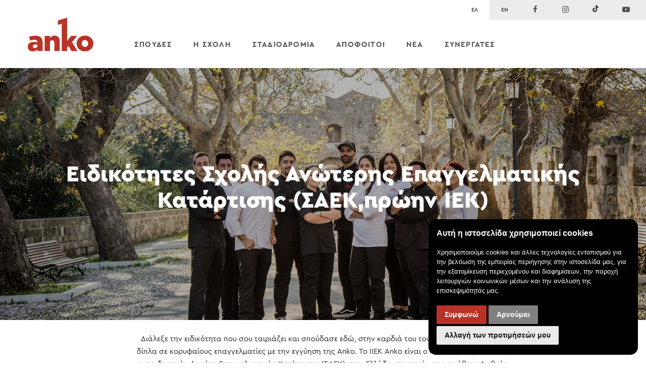

--- FILE ---
content_type: text/html; charset=utf-8
request_url: https://anko.edu.gr/el/academy/studies/eidikothtes-iek/
body_size: 18350
content:



<!DOCTYPE html>
<html xmlns="http://www.w3.org/1999/xhtml" xml:lang="el" lang='el'>

<head>
  <meta charset="utf-8">
  <meta http-equiv="x-ua-compatible" content="ie=edge">
  <meta name="facebook-domain-verification" content="sxabi17149mwd3j2onb6hiz7u7lf07" />
  <title>Ειδικότητες Σχολής Ανώτερης Επαγγελματικής Κατάρτισης (ΣΑΕΚ,πρώην ΙΕΚ) | ANKO - Η Νο. 1 Σχολή στα Τουριστικά Επαγγέλματα </title>
  <meta name="description" content="Διάλεξε την ειδικότητα που σου ταιριάζει και σπούδασε εδώ, στην καρδιά του τουρισμού, μαθαίνοντας δίπλα σε κορυφαίους επαγγελματίες με την εγγύηση της Αnko.">
  <meta name="viewport" content="width=device-width, initial-scale=1,user-scalable=no">
  <link rel="apple-touch-icon" href="apple-touch-icon.png">
  <link rel="apple-touch-icon-precomposed" sizes="120x120" href="/static/img/apple-touch-icon-120x120.png" />
  <link rel="apple-touch-icon-precomposed" sizes="152x152" href="/static/img/apple-touch-icon-152x152.png" />
  <link rel="apple-touch-icon-precomposed" sizes="180x180" href="/static/img/apple-touch-icon-180x180.png" />
  <link rel="shortcut icon" sizes="512x512" href="/static/img/android-chrome-512x512.png">
  <link rel="shortcut icon" sizes="192x192" href="/static/img/android-chrome-192x192.png">
  <link rel="icon" type="image/x-icon" href="/static/img/favicon.ico" />
  <link href="https://fonts.googleapis.com/css?family=Anonymous+Pro:400,700&amp;subset=greek" rel="stylesheet">
  <link rel="stylesheet" type="text/css" href="/static/css/main.min.css?v=202506021334">
  <script type="text/javascript" src="/static/js/modernizr.js?v=3"></script>

  <!-- OPEN GRAPH -->
  <meta property="og:type" content="website" />
  <meta property="og:url" content="https://anko.edu.gr/el/academy/studies/eidikothtes-iek/" />
  <meta property="og:title" content="Ειδικότητες Σχολής Ανώτερης Επαγγελματικής Κατάρτισης (ΣΑΕΚ,πρώην ΙΕΚ)" />
  <meta property="og:description" content="Διάλεξε την ειδικότητα που σου ταιριάζει και σπούδασε εδώ, στην καρδιά του τουρισμού, μαθαίνοντας δίπλα σε κορυφαίους επαγγελματίες με την εγγύηση της Αnko." />
  <meta property="og:image" content="http://anko.edu.gr/media/uploads/category/IMG_3318.jpg" />
  <meta property="og:image:url" content="http://anko.edu.gr/media/uploads/category/IMG_3318.jpg" />

  <!-- Google tag (gtag.js) -->
  <!-- script async src="https://www.googletagmanager.com/gtag/js?id=G-33VTR0VDGY"></script>
  <script>
    window.dataLayer = window.dataLayer || [];
    function gtag(){dataLayer.push(arguments);}
    gtag('js', new Date());

    gtag('config', 'G-33VTR0VDGY');
  </script -->

  <!-- Google Tag Manager -->
  <script>(function(w,d,s,l,i){w[l]=w[l]||[];w[l].push({'gtm.start':
  new Date().getTime(),event:'gtm.js'});var f=d.getElementsByTagName(s)[0],
  j=d.createElement(s),dl=l!='dataLayer'?'&l='+l:'';j.async=true;j.src=
  'https://www.googletagmanager.com/gtm.js?id='+i+dl;f.parentNode.insertBefore(j,f);
  })(window,document,'script','dataLayer','GTM-PK3XQ5J2');</script>
  <!-- End Google Tag Manager -->

  <!-- Cookie Consent by TermsFeed https://www.TermsFeed.com -->
  <script type="text/javascript" src="//www.termsfeed.com/public/cookie-consent/4.1.0/cookie-consent.js" charset="UTF-8"></script>
  <script type="text/javascript" charset="UTF-8">
    document.addEventListener('DOMContentLoaded', function () {
      cookieconsent.run({
        "notice_banner_type":"simple",
        "consent_type":"express",
        "palette":"dark",
        "language":"el",
        "page_load_consent_levels":["strictly-necessary"],
        "notice_banner_reject_button_hide": false,
        "preferences_center_close_button_hide": false,
        "page_refresh_confirmation_buttons": false
      });
    });
  </script>
  <noscript>Free cookie consent management tool by <a href="https://www.termsfeed.com/">TermsFeed</a></noscript>
  <!-- End Cookie Consent by TermsFeed https://www.TermsFeed.com -->

  <!-- END OPEN GRAPH -->

  

  

  <!-- Start of anko9327 Zendesk Widget script -->
  <script id="ze-snippet" src="https://static.zdassets.com/ekr/snippet.js?key=e8eb8c2e-15ad-4aee-a52d-3bae0c19e97b"> </script>
  <!-- End of anko9327 Zendesk Widget script -->

  <!-- Facebook Pixel Code -->
  <script>
  !function(f,b,e,v,n,t,s)
  {if(f.fbq)return;n=f.fbq=function(){n.callMethod?
  n.callMethod.apply(n,arguments):n.queue.push(arguments)};
  if(!f._fbq)f._fbq=n;n.push=n;n.loaded=!0;n.version='2.0';
  n.queue=[];t=b.createElement(e);t.async=!0;
  t.src=v;s=b.getElementsByTagName(e)[0];
  s.parentNode.insertBefore(t,s)}(window,document,'script',
  'https://connect.facebook.net/en_US/fbevents.js');
   fbq('init', '205312317905964');
  fbq('track', 'PageView');
  </script>
  <noscript>
   <img height="1" width="1" alt="Facebook Pixel"
  src="https://www.facebook.com/tr?id=205312317905964&ev=PageView
  &noscript=1"/>
  </noscript>
  <!-- End Facebook Pixel Code -->

  
</head>

<body id="category-detail">

  <!-- Google Tag Manager (noscript) -->
  <noscript><iframe src="https://www.googletagmanager.com/ns.html?id=GTM-PK3XQ5J2"
  height="0" width="0" style="display:none;visibility:hidden"></iframe></noscript>
  <!-- End Google Tag Manager (noscript) -->

  <div class="social-lang-wrapper">
    <ul class="lang-switch">
      <li><a href="/el/academy/studies/eidikothtes-iek/" class="active">ΕΛ</a></li>
      <li><a href="/en/academy/studies/eidikothtes-iek/" >EN</a></li>
    </ul>
    <ul id="social-links">
      <li><a href="https://www.facebook.com/AnkoAcademy" target="_blank" title="Follow us on Facebook"><em class="fa fa-facebook"></em><span class="hdn">Follow us on Facebook</span></a></li> <li><a href="https://www.instagram.com/anko_iek" target="_blank" title="Follow us on Instagram"><em class="fa fa-instagram"></em><span class="hdn">Follow us on Instagram</span></a></li>
      <li><a href="https://www.tiktok.com/@ankoacademy" target="_blank" title="Follow us on TikTok" class="social-icon-header"><img src="/static/img/icon-tiktok.png" alt="Follow us on TikTok"></a></li>
      <li><a href="https://www.youtube.com/user/ANKOACADEMY" target="_blank" title="Follow us on YouTube"><em class="fa fa-youtube-play"></em><span class="hdn">Follow us on Youtube</span></a></li>
      
    </ul>
  </div>

  <div id="touchham">
    <div id="hammenu" class="ham-menu">
      <span></span>
      <span></span>
      <span></span>
      <span></span>
    </div>
  </div>

  <div id="menu" class="grid fixed">
    <div class="row">
      <a id="logo" href="/el/">
        <svg xmlns="http://www.w3.org/2000/svg" xmlns:xlink="http://www.w3.org/1999/xlink" version="1.1" id="Anko_Logo_Layer_1" x="0px" y="0px" width="130px" height="67.334px" viewBox="0 0 130 67.334" enable-background="new 0 0 130 67.334" xml:space="preserve"><g><path fill="#BA3328" d="M14.71 36.019c-5.182 0-8.804 0.947-12.203 2.34l2.173 7.412c2.73-1.002 5.183-1.672 8.358-1.672 4.068 0 6.019 1.783 6.019 4.959v0.502c-1.728-0.67-4.458-1.17-7.244-1.17C4.736 48.39 0 51.565 0 57.862v0.111c0 5.961 4.346 9.305 10.086 9.305 3.956 0 6.797-1.561 8.915-3.844v3.176h10.42V49.281c0-4.235-0.948-7.355-3.232-9.584C23.792 37.3 20.115 36.019 14.71 36.019zM19.168 55.688c0 3.009-2.173 4.959-5.293 4.959 -2.173 0-3.733-1.227-3.733-3.287v-0.111c0-2.285 1.783-3.734 4.847-3.734 1.561 0 3.065 0.334 4.18 0.78L19.168 55.688 19.168 55.688z"/><path fill="#BA3328" d="M53.047 35.796c-4.29 0-7.076 2.396-9.026 4.904v-4.235H33.434V66.61h10.587V50.284c0-3.344 1.895-5.126 4.458-5.126s4.29 1.782 4.29 5.126V66.61H63.3V46.885C63.3 40.031 59.456 35.796 53.047 35.796z"/><polygon fill="#BA3328" points="98.127 36.465 86.146 36.465 77.955 46.551 77.953 0 59.613 5.665 59.613 14.332 67.352 12.282 67.369 66.61 77.955 66.61 77.955 59.478 80.686 56.301 86.704 66.61 98.404 66.61 87.65 48.501 "/><path fill="#BA3328" d="M113.396 35.796c-9.64 0-16.66 7.188-16.66 15.77v0.111c0 8.582 6.965 15.658 16.548 15.658 9.694 0 16.716-7.188 16.716-15.77v-0.11C130 42.873 123.035 35.796 113.396 35.796zM119.749 51.676c0 3.622-2.508 6.687-6.353 6.687 -3.733 0-6.408-3.12-6.408-6.797v-0.111c0-3.678 2.453-6.743 6.297-6.743 3.732 0 6.464 3.121 6.464 6.854V51.676z"/></g></svg><span class="hdn">Τουριστικός Εκπαιδευτικός Όμιλος Anko λογότυπο</span>
      </a>
      
      <nav id="navigation">
        <ul>
          <li><a href="" class="has-submenu">ΣΠΟΥΔΕΣ</a>
            <div class="subnav">
              <div class="grid">
                <div class="row">
                  <div class="col">
                    <ul class="iek">
                      <li>
                        
                        <a href="/el/academy/studies/eidikothtes-iek/">
                          <div class="subnav-title">Ειδικότητες ΣΑΕΚ (πρώην ΙΕΚ) </div>
                        </a>
                      </li>
                      
                      <li><a href="/el/academy/subject/texnikos-mageirikhs-chef/" class="ieksubject">Tεχνικός μαγειρικής / Chef</a></li>
                      
                      <li><a href="/el/academy/subject/texnikos-zaxaroplastikhs-artopoiias/" class="ieksubject">Tεχνικός Zαχαροπλαστικής, Aρτοποιίας</a></li>
                      
                      <li><a href="/el/academy/subject/hotel-management/" class="ieksubject">Hotel Management</a></li>
                      
                      <li><a href="/el/academy/subject/texnikos-aisthhtikhs-kai-akron/" class="ieksubject">Tεχνικός Αισθητικής και Άκρων</a></li>
                      
                      <li><a href="/el/academy/subject/stelexos-oikonomias-kai-dioikhshs/" class="ieksubject">Στέλεχος Διοίκησης-Marketing-Λογιστικής</a></li>
                      
                      <li><a href="/el/academy/subject/texnikos-ais8htikos-podologias-kallwpismoy-nyxiwn-/" class="ieksubject">Τεχνικός Ποδολογίας Καλλωπισμού και Ονυχοπλαστικής</a></li>
                      
                    </ul>
                  </div>
                  <div class="col">
                    <ul>
                      
                      <li>
                        <a href="/el/academy/subject/meteggrafh-sto-isaek-anko/" style="padding-bottom: 18px;">
                          <h4 class="subnav-title">Μετεγγραφή στο Ι.ΣΑΕΚ Αnko</h4>
                          <p>Κάνε μετεγγραφή στο ΙΣΑΕΚ ΑΝΚΟ και αναβάθμισε το επίπεδο των σπουδών σου.</p>
                        </a>
                      </li>
                       <li>
                        <a href="/el/academy/studies/tmimata-epaggelmatikis-eksidikeysis/" style="padding-bottom: 18px;">
                          <h4 class="subnav-title">Tμήματα Επαγγελματικής Εξειδίκευσης (Ταχύρρυθμα)</h4>
                          <p>Απόκτησε τις σωστές γνώσεις και δεξιότητες και γίνε καλύτερος στο επάγγελμα που σε ενδιαφέρει.</p>
                        </a>
                      </li>
                      

                      <li>
                        <a href="/el/academy/studies/tmhmata-metekpaideyshs/">
                          <h4 class="subnav-title">Τμήματα Μετεκπαίδευσης</h4>
                          <p>Διάλεξε το τμήμα μετεκπαίδευσης που σου ταιριάζει για να αποκτήσεις τις πιο εξελιγμένες τεχνικές δεξιότητες.</p>
                        </a>
                      </li>
                      <li>
                        <a href="/el/academy/studies/seminaria/">
                          <h4 class="subnav-title">Σεμινάρια </h4>
                          <p>Γνώρισε τους κορυφαίους επαγγελματίες του τουρισμού στα εξειδικευμένα σεμινάρια της Anko Tourism Academy.</p>
                        </a>
                      </li>

                    </ul>
                  </div>
                  <div class="col">
                    <ul>
                      
                      <li>
                        
                        <a href="/el/academy/studies/epidotoumena-programmata/">
                          <h4 class="subnav-title">Επιδοτούμενα προγράμματα</h4>
                          <p>Επιδοτούμενα προγράμματα κατάρτισης με στόχο την επαγγελματική αποκατάσταση.</p>
                        </a>
                      </li>
                      <li>
                        <a href="https://my.anko.edu.gr/el/normal/home" target="_blank">
                          <h4 class="subnav-title">E-Learning Προγράμματα</h4>
                          <p>Δυναμικά και δια δραστικά e-learning ασύγχρονα προγράμματα πάνω στις πιο επίκαιρες ανάγκες του κλάδου γαστρονομίας, αισθητικής και τουρισμού.</p>
                        </a>
                      </li>
                      <li>
                        <a href="/el/bachelor/" style="padding-top: 18px; padding-bottom: 18px;">
                          <h4 class="subnav-title">Σπουδές Bachelor στην Ευρώπη</h4>
                          <p>Τουριστικές Σπουδές Bachelor στην Ευρώπη για τους αποφοίτους του Ι.ΙΕΚ Anko. Μία μοναδική ευκαιρία που δημιούργησε η Anko Tourism Academy για τους σπουδαστές & απόφοιτους της!</p>
                        </a>
                      </li>
                      <li>
                        <a href="/el/institute-of-hospitality/">
                          <h4 class="subnav-title">Πιστοποίηση Institute of Hospitality</h4>
                          <p>Η υψηλότερη διεθνής αναγνώριση τουριστικών προγραμμάτων με ανταγωνιστικό πλεονέκτημα στην παγκόσμια αγορά εργασίας.</p>
                        </a>
                      </li>
                    </ul>
                  </div>
                </div>
              </div>
            </div>
          </li>
          <li><a href="" class="has-submenu">Η ΣΧΟΛΗ</a>
            <div class="subnav">
              <div class="grid">
                <div class="row">
                  <div class="col">
                    <ul>
                      <li>
                        <a href="/el/about/">
                          <h4 class="subnav-title">Για την Αnko</h4>
                          <p>Πρότυπες τουριστικές σχολές ταχύρρυθμης επαγγελματικής εξειδίκευσης και κρατικά πιστοποιημένο ΙΕΚ.</p>
                        </a>
                      </li>
                      <li>
                        <a href="/el/facilities/">
                          <h4 class="subnav-title">Οι εγκαταστάσεις μας</h4>
                          <p>Εκπαίδευση σε υπερσύγχρονες εγκαταστάσεις με επαγγελματικό εξοπλισμό.</p>
                        </a>
                      </li>
                    </ul>
                  </div>
                  <div class="col">
                    <ul>
                      <li>
                        <a href="/el/academy/teachers/">
                          <h4 class="subnav-title">Οι εκπαιδευτές μας</h4>
                          <p>Ενεργοί επαγγελματίες στην πηγή του τουρισμού θα σε προετοιμάσουν για τη σύγχρονη και απαιτητική αγορά εργασίας.</p>
                        </a>
                      </li>
                      <li>
                        <a href="/el/managers/">
                          <h4 class="subnav-title">Διευθυντές και Σύμβουλοι Σπουδών</h4>
                          <p>Για εμάς, η εκπαίδευση είναι το κυρίαρχο κεφάλαιο, που κατέχει ο κάθε άνθρωπος και δεν αφαιρείται.</p>
                        </a>
                      </li>
                    </ul>
                  </div>
                  <div class="col">
                    <ul>
                       <li>
                        <a href="/el/awards">
                          <h4 class="subnav-title">Τα Βραβεία μας</h4>
                          <p>Τα βραβεία της Anko πιστοποιούν το υψηλό επίπεδο των σπουδών της σχολής.</p>
                        </a>
                      </li>
                    </ul>
                  </div>
                </div>
              </div>
            </div>
          </li>
          <li><a href="" class="has-submenu">ΣΤΑΔΙΟΔΡΟΜΙΑ</a>
            <div class="subnav">
              <div class="grid">
                <div class="row">
                  <div class="col">
                    <ul>
                      <li>
                        <a href="/el/partners/">
                          <h4 class="subnav-title">Συνεργαζόμενες Επιχειρήσεις</h4>
                          <p>Συνεργασία με τις μεγαλύτερες και σημαντικότερες επιχειρήσεις που δραστηριοποιούνται στον τομέα του Τουρισμού. </p>
                        </a>
                      </li>
                    </ul>
                  </div>
                  <div class="col">
                    <ul>
                      <li>
                        <a href="/el/jobs/">
                          <h4 class="subnav-title">Γραφείο σταδιοδρομίας</h4>
                          <p>Εξασφάλιση της πρακτικής άσκησης και της επαγγελματικής αποκατάστασης των αποφοίτων μας.</p>
                        </a>
                      </li>
                    </ul>
                  </div>
                </div>
              </div>
            </div>
          </li>
          <li><a href="" class="has-submenu">ΑΠΟΦΟΙΤΟΙ</a>
            <div class="subnav">
              <div class="grid">
                <div class="row">
                  <div class="col">
                    <ul>
                      <li>
                        <a href="/el/alumni/welcome/">
                          <h4 class="subnav-title">Απόφοιτοι, καλώς ήλθατε!</h4>
                          <p>Ο Σύλλογός μας αποτελεί μία οικογένεια που ενώνει όλους τους συναδέλφους, χωρίς γεωγραφικούς ή χρονικούς περιορισμούς.</p>
                        </a>
                      </li>
                    </ul>
                  </div>
                  <div class="col">
                    <ul>
                      <li>
                        <a href="/el/news/category/alumni/">
                          <h4 class="subnav-title">Τα νέα των αποφοίτων</h4>
                          <p>Μία ξεχωριστή κοινότητα αποφοίτων με δικές της εκδηλώσεις και νέα.</p>
                        </a>
                      </li>
                    </ul>
                  </div>
                  <div class="col">
                    <ul>
                      <li>
                        <a href="/el/academy/alumni/">
                          <h4 class="subnav-title">Ιστορίες επιτυχίας</h4>
                          <p>Οι απόφοιτοι μας ξεχωρίζουν στην αγορά εργασίας.</p>
                        </a>
                      </li>
                    </ul>
                  </div>
                </div>
              </div>
            </div>
          </li>
          <li><a href="/el/news/">ΝΕΑ</a></li>
          
          <li><a href="" class="has-submenu">ΣΥΝΕΡΓΑΤΕΣ</a>
            <div class="subnav">
              <div class="grid">
                <div class="row">
                  <div class="col">
                    <ul>
                      <li>
                        <a href="/el/sponsors/">
                          <h4 class="subnav-title">Οι χορηγοί μας</h4>
                          <p>Οι χορηγοί της Anko είναι εταιρείες πολυεθνικές, εθνικές και δωδεκανησιακές με επώνυμα προϊόντα υψηλής ποιότητας. </p>
                        </a>
                      </li>
                    </ul>
                  </div>
                  <div class="col">
                    <ul>
                      <li>
                        <a href="/el/rodos/benefits/">
                          <h4 class="subnav-title">Δίκτυο προνομίων</h4>
                          <p>Με την Anko Member Card οι σπουδαστές μας απολαμβάνουν εκπτώσεις σε επιχειρήσεις της Κω και της Ρόδου.</p>
                        </a>
                      </li>
                    </ul>
                  </div>
                  <div class="col">
                    <ul>
                      <li>
                        <a href="/el/partnerships/">
                          <h4 class="subnav-title">Συνεργαζόμενοι φορείς</h4>
                          <p>Η Anko είναι ένας δυναμικός οργανισμός με ισχυρή δραστηριότητα και μακροχρόνιες συνεργασίες σε διεθνές, εθνικό και τοπικό επίπεδο. </p>
                        </a>
                      </li>
                    </ul>
                  </div>
                </div>
              </div>
            </div>
          </li>
        </ul>
        <div id="mobile-wrapper">
          
          <div id="lang-switch-mobile">
            <a href="/el/academy/studies/eidikothtes-iek/" class="active">ΕΛ</a>
            <a href="/en/academy/studies/eidikothtes-iek/" >EN</a>
          </div>
          <div id="social-mobile">
            <a href="https://www.facebook.com/AnkoAcademy" class="footer-social-link" target="_blank" title="Follow us on Facebook"><em class="fa fa-facebook"></em><span class="hdn">Follow us on Facebook</span></a>
            <a href="https://www.instagram.com/anko_iek" class="footer-social-link" target="_blank" title="Instagram"><em class="fa fa-instagram"></em><span class="hdn">Follow us on Instagram</span></a>
            <a href="https://www.tiktok.com/@ankoacademy" class="footer-social-link" target="_blank" title="TikTok"><img src="/static/img/icon-tiktok.png" alt="Follow us on TikTok"></a>
            <a href="https://www.youtube.com/user/ANKOACADEMY" class="footer-social-link" target="_blank" title="YouTube"><em class="fa fa-youtube-play"></em><span class="hdn">Follow us on Youtube</span></a>
            
            
          </div>
        </div>
      </nav>
      
    </div>
  </div>

  <main id="main-content" class="">
    
    <div id="main-banner">
      <div id="background" style="background-image: url( /media/uploads/category/IMG_3318.jpg )">
        <div id="banner-wrapper">
          <div class="hero-caption"></div>
          <div class="hero-title">Ειδικότητες Σχολής Ανώτερης Επαγγελματικής Κατάρτισης (ΣΑΕΚ,πρώην ΙΕΚ)</div>
          <div class="hero-subtitle"></div>
        </div>
      </div>
    </div>
    

    

   

    <div class="grid fixed">
      
      <div id="category-subjects">
        <div class="row">
          <p class="description">Διάλεξε την ειδικότητα που σου ταιριάζει και σπούδασε εδώ, στην καρδιά του τουρισμού, μαθαίνοντας δίπλα σε κορυφαίους επαγγελματίες με την εγγύηση της Anko.

Το ΙΙΕΚ Anko είναι ο πρώτος και μοναδικός εκπαιδευτικός φορέας Επαγγελματικής Κατάρτισης (ΣΑΕΚ) στην Ελλάδα στο οποίο απονεμήθηκε Διεθνής Πιστοποίηση (Accreditation) από το Institute of Hospitality.</p>
        </div>
        <div class="row">
        
           
          <div class="col">
            <a class="article" href="/el/academy/subject/texnikos-mageirikhs-chef/"  style="background-image: url( /media/uploads/subject/thumbnail/IMG_3344.JPG )" >
  <div class="article-details">
    <h4 class="article-title">Τεχνικός Μαγειρικής - Chef</h4>
    <h4 class="article-caption"></h4>
  </div>
</a>

          </div>
          
        
           
          <div class="col">
            <a class="article" href="/el/academy/subject/texnikos-zaxaroplastikhs-artopoiias/"  style="background-image: url( /media/uploads/subject/thumbnail/th.jpg )" >
  <div class="article-details">
    <h4 class="article-title">Τεχνικός Ζαχαροπλαστικής Αρτοποιίας</h4>
    <h4 class="article-caption"></h4>
  </div>
</a>

          </div>
          
        
           
          <div class="col">
            <a class="article" href="/el/academy/subject/hotel-management/"  style="background-image: url( /media/uploads/subject/thumbnail/hotel-management-thumb.jpg )" >
  <div class="article-details">
    <h4 class="article-title">Hotel Management</h4>
    <h4 class="article-caption"></h4>
  </div>
</a>

          </div>
          
        
           
          <div class="col">
            <a class="article" href="/el/academy/subject/texnikos-aisthhtikhs-kai-akron/"  style="background-image: url( /media/uploads/subject/thumbnail/ANK_BROC_1056.jpg )" >
  <div class="article-details">
    <h4 class="article-title">Τεχνικός Αισθητικής και Άκρων &amp; Πιστοποίηση στην Ιατρική Αισθητική</h4>
    <h4 class="article-caption"></h4>
  </div>
</a>

          </div>
          
        
           
          <div class="col">
            <a class="article" href="/el/academy/subject/texnikos-ais8htikos-podologias-kallwpismoy-nyxiwn-/"  style="background-image: url( /media/uploads/subject/thumbnail/iek-podologia-thumb.jpg )" >
  <div class="article-details">
    <h4 class="article-title">Τεχνικός Αισθητικός Ποδολογίας – Καλλωπισμού νυχιών &amp; Ονυχοπλαστικής</h4>
    <h4 class="article-caption"></h4>
  </div>
</a>

          </div>
          
        
           
          <div class="col">
            <a class="article" href="/el/academy/subject/texnikos-kommotikhs-texnhs/"  style="background-image: url( /media/uploads/subject/thumbnail/komotiki-thumb1.jpg )" >
  <div class="article-details">
    <h4 class="article-title">Τεχνικός Κομμωτικής Tέχνης</h4>
    <h4 class="article-caption"></h4>
  </div>
</a>

          </div>
          
        
          
        
           
          <div class="col">
            <a class="article" href="/el/academy/subject/stelexos-oikonomias-kai-dioikhshs/"  style="background-image: url( /media/uploads/subject/thumbnail/iek-oikonomia-dioikisi-thumb.jpg )" >
  <div class="article-details">
    <h4 class="article-title">Στέλεχος Διοίκησης-Marketing-Λογιστικής</h4>
    <h4 class="article-caption">ΡΟΔΟΣ-ΚΩΣ</h4>
  </div>
</a>

          </div>
          
        
        </div>
      </div>
    </div>

  

  
    <div id="see-also">
      <h5 class="info">Δείτε ακόμα</h5>
        <div class="grid fixed">
          <div class="row">
            <div class="col">
              
              <a href="/el/academy/studies/eidikothtes-iek/" class="button red square"> Ειδικότητες ΙΕΚ </a>
            </div>
            <div class="col">
              
              <a href="/el/academy/studies/tmimata-epaggelmatikis-eksidikeysis/" class="button red square"> Τμήματα Μετεκπαίδευσης </a>
            </div>
            <div class="col">
              
              <a href="/el/academy/studies/seminaria/" class="button red square"> Σεμινάρια </a>
            </div>
          </div>
        </div>
    </div>
  

  
  <div id="quote">
    <div class="grid fixed">
      <div class="row">
        <div class="col">
          <div class="quote">
            <div class="quote-author"> ΜΑΡΙΑ ΝΙΚΟΛΑΟΥ </div>
            <div class="quote-subject">Απόφοιτη ταχύρρυθμου τμήματος Μαγειρικής</div>
            <p class="quote-saying"> Αξιόλογη σχολή σε πολλά επαγγέλματα στον τουριστικό κλάδο. Δίνει τα φώτα της σε πολλούς νέους και ενήλικες για ένα αξιοπρεπές μέλλον. Συγχαρητήρια! </p>
          </div>
        </div>
      </div>
    </div>
  </div>
  

  

  


    <section class="section" id="newsletter">
      

<form id="newsletter-form" method="post" action="/el/newsletter/subscribe/" novalidate>
  <input type='hidden' name='csrfmiddlewaretoken' value='VPSALGwgjSEFLBpHUEOf3vJd0ANBlAgde9XJzmvwZHd4IUtPbsfcHY2AR4UYtgRl' />
  <div class="grid fixed">
    <div class="row">
      <div class="col">
        <div class="newsletter-label">
          <span class="newsletter-title">Newsletter</span>
          <span class="newsletter-info">ΜΕΙΝΕΤΕ ΕΝΗΜΕΡΩΜΕΝΟΙ</span>
        </div>
      </div>
      <div class="col">
        <input id="id_email" name="email" placeholder="Το email σας" type="email" required />
        <label for="id_email" class="nsltr">Το email σας</label>
        
        <label for="id_consent" class="custom-checkbox">
          <input id="id_consent" name="consent" type="checkbox" required />
          <span class="styling-helper"></span>
          Θα ήθελα να λαμβάνω το newsletter σας.
        </label>
      </div>
      <div class="col">
        <input type="submit" name="" class="btn" value="ΕΓΓΡΑΦΗ">
      </div>
    </div>
  </div>
</form>

    </section>
  </main>

  <footer id="footer">
    <div class="grid fixed">
      <div id="footer-logo">
        
          <svg xmlns="http://www.w3.org/2000/svg" viewBox="0 0 202.58 139.53"><title>Asset 1</title><g id="Layer_2" data-name="Layer 2"><g id="Layer_1-2" data-name="Layer 1"><path d="M29.61,98.85v5H45.85v-27c0-6.6-1.48-11.46-5-14.93-3.73-3.73-9.47-5.73-17.89-5.73a47,47,0,0,0-19,3.65L7.29,71.32a35.64,35.64,0,0,1,13-2.6c6.34,0,9.38,2.78,9.38,7.73v.78A33.77,33.77,0,0,0,18.41,75.4C7.38,75.4,0,80.35,0,90.17v.17c0,9.29,6.77,14.5,15.72,14.5A18.1,18.1,0,0,0,29.61,98.85Zm-8-4.34c-3.39,0-5.82-1.91-5.82-5.13v-.17c0-3.56,2.78-5.82,7.56-5.82a18,18,0,0,1,6.51,1.22v2.17C29.87,91.47,26.48,94.51,21.62,94.51Z" style="fill:#ba3128"/><path d="M68.6,78.36c0-5.21,3-8,6.94-8s6.69,2.78,6.69,8V103.8H98.64V73.06c0-10.68-6-17.28-16-17.28-6.68,0-11,3.73-14.06,7.64v-6.6H52.1v47H68.6Z" style="fill:#ba3128"/><polygon points="104.98 103.8 121.48 103.8 121.48 92.68 125.73 87.73 135.11 103.8 153.34 103.8 136.59 75.58 152.91 56.82 134.24 56.82 121.48 72.54 121.47 0 92.89 8.83 92.89 22.33 104.95 19.14 104.98 103.8" style="fill:#ba3128"/><path d="M176.7,55.78c-15,0-26,11.2-26,24.57v.18c0,13.37,10.86,24.39,25.79,24.39,15.11,0,26.05-11.19,26.05-24.57v-.17C202.58,66.81,191.72,55.78,176.7,55.78Zm9.9,24.75c0,5.64-3.91,10.42-9.9,10.42-5.81,0-10-4.87-10-10.6v-.17c0-5.73,3.82-10.51,9.81-10.51,5.82,0,10.07,4.87,10.07,10.68Z" style="fill:#ba3128"/><polygon points="7.19 117.27 3.67 117.27 3.67 113.41 1.23 113.41 1.23 123.37 3.67 123.37 3.67 119.19 7.19 119.19 7.19 123.37 9.63 123.37 9.63 113.41 7.19 113.41 7.19 117.27" style="fill:#ba3128"/><polygon points="22.79 119.91 19.35 113.41 16.54 113.41 16.54 123.37 18.89 123.37 18.89 116.88 22.34 123.37 25.14 123.37 25.14 113.41 22.79 113.41 22.79 119.91" style="fill:#ba3128"/><path d="M30.9,115.85a3.8,3.8,0,0,0-4,3.9,3.73,3.73,0,0,0,4,3.79A3.73,3.73,0,0,0,35,119.75,3.79,3.79,0,0,0,30.9,115.85Zm0,5.88c-1.21,0-1.61-1-1.61-2.2a1.67,1.67,0,0,1,1.61-1.87,1.65,1.65,0,0,1,1.61,1.87C32.51,120.72,32.13,121.73,30.9,121.73Z" style="fill:#ba3128"/><polygon points="36.67 115.83 37.94 117.41 39.42 116.25 39.42 123.37 41.86 123.37 41.86 113.41 39.79 113.41 36.67 115.83" style="fill:#ba3128"/><polygon points="56.53 121.46 51.92 121.46 54.2 118.24 52.08 115.33 56.35 115.33 56.35 113.41 49.31 113.41 49.31 115.24 51.52 118.25 49.19 121.55 49.19 123.37 56.53 123.37 56.53 121.46" style="fill:#ba3128"/><polygon points="64.27 123.37 67.14 123.37 63.76 118.21 66.87 113.41 64.22 113.41 62.23 116.6 60.29 113.41 57.45 113.41 60.55 118.21 57.15 123.37 59.94 123.37 62.12 119.88 64.27 123.37" style="fill:#ba3128"/><path d="M67.94,118.36c0,3,1.73,5.18,5.08,5.18s5.09-2.21,5.09-5.18A4.77,4.77,0,0,0,73,113.24C69.71,113.24,67.94,115.35,67.94,118.36Zm7.63,0c0,1.72-.72,3.27-2.55,3.27s-2.54-1.55-2.54-3.27.78-3.21,2.54-3.21S75.57,116.7,75.57,118.36Z" style="fill:#ba3128"/><path d="M85.55,113.41H83l-4,10h2.55c.57-1.44.68-1.72,1-2.51s.72-1.88,1.74-4.71c1,2.83,1.45,4,1.72,4.71s.4,1.07,1,2.51h2.69Z" style="fill:#ba3128"/><polygon points="99.34 123.37 99.34 113.41 96.9 113.41 96.9 117.27 93.38 117.27 93.38 113.41 90.94 113.41 90.94 123.37 93.38 123.37 93.38 119.19 96.9 119.19 96.9 123.37 99.34 123.37" style="fill:#ba3128"/><polygon points="110.6 123.37 110.6 115.33 113.44 115.33 113.44 113.41 105.31 113.41 105.31 115.33 108.14 115.33 108.14 123.37 110.6 123.37" style="fill:#ba3128"/><path d="M124.54,118.36a4.77,4.77,0,0,0-5.09-5.12c-3.32,0-5.08,2.11-5.08,5.12s1.72,5.18,5.08,5.18S124.54,121.33,124.54,118.36Zm-5.09,3.27c-1.82,0-2.54-1.55-2.54-3.27s.78-3.21,2.54-3.21,2.55,1.55,2.55,3.21S121.27,121.63,119.45,121.63Z" style="fill:#ba3128"/><polygon points="131.57 123.37 131.57 119.45 135.28 113.41 132.66 113.41 130.42 117.19 128.21 113.41 125.35 113.41 129.13 119.45 129.13 123.37 131.57 123.37" style="fill:#ba3128"/><path d="M136.42,113.41v10h2.44v-3.62h.62c2.21,0,4.05-.86,4.05-3.24s-2.2-3.1-4.37-3.1Zm4.57,3.2c0,1-.69,1.23-1.66,1.23h-.47v-2.51h.47C140.29,115.33,141,115.65,141,116.61Z" style="fill:#ba3128"/><rect x="144.93" y="113.41" width="2.44" height="9.96" style="fill:#ba3128"/><polygon points="156.17 113.41 149.12 113.41 149.12 115.24 151.33 118.25 149.01 121.55 149.01 123.37 156.34 123.37 156.34 121.46 151.73 121.46 154.01 118.24 151.89 115.33 156.17 115.33 156.17 113.41" style="fill:#ba3128"/><polygon points="157.11 115.33 159.95 115.33 159.95 123.37 162.4 123.37 162.4 115.33 165.24 115.33 165.24 113.41 157.11 113.41 157.11 115.33" style="fill:#ba3128"/><rect x="166.48" y="113.41" width="2.44" height="9.96" style="fill:#ba3128"/><polygon points="179.92 113.41 176.88 113.41 173.65 117.12 173.65 113.41 171.21 113.41 171.21 123.37 173.65 123.37 173.65 119.33 176.9 123.37 180.07 123.37 175.66 118.12 179.92 113.41" style="fill:#ba3128"/><path d="M191,118.15a4.91,4.91,0,0,0-5.13-4.91,4.81,4.81,0,0,0-5.08,4.91,5,5,0,0,0,1.15,3.31h-1.1v1.91h4.52v-2.05c-1.47-.37-2-1.77-2-3.17s.75-3.05,2.52-3.05,2.57,1.77,2.57,3.05a3,3,0,0,1-1.92,3.14v2.08H191v-1.91h-1.31A4.81,4.81,0,0,0,191,118.15Z" style="fill:#ba3128"/><polygon points="199.1 119.91 195.66 113.41 192.85 113.41 192.85 123.37 195.2 123.37 195.2 116.88 198.66 123.37 201.45 123.37 201.45 113.41 199.1 113.41 199.1 119.91" style="fill:#ba3128"/><polygon points="45.19 135.35 48.73 135.35 48.73 133.42 45.19 133.42 45.19 131.48 49.06 131.48 49.06 129.57 42.75 129.57 42.75 139.53 49.08 139.53 49.08 137.62 45.19 137.62 45.19 135.35" style="fill:#ba3128"/><polygon points="51.25 139.53 53.69 139.53 53.69 131.48 57.22 131.48 57.22 139.53 59.66 139.53 59.66 129.57 51.25 129.57 51.25 139.53" style="fill:#ba3128"/><path d="M65,129.57l-4,10h2.56l.85-2.18h3.7l.86,2.18h2.68l-4-10Zm.11,5.85,1.13-3.11,1.14,3.11Z" style="fill:#ba3128"/><polygon points="72.97 139.53 75.41 139.53 75.41 131.48 78.93 131.48 78.93 129.57 72.97 129.57 72.97 139.53" style="fill:#ba3128"/><polygon points="80.49 139.53 82.93 139.53 82.93 131.48 86.45 131.48 86.45 129.57 80.49 129.57 80.49 139.53" style="fill:#ba3128"/><polygon points="90.44 135.35 93.98 135.35 93.98 133.42 90.44 133.42 90.44 131.48 94.31 131.48 94.31 129.57 88.01 129.57 88.01 139.53 94.34 139.53 94.34 137.62 90.44 137.62 90.44 135.35" style="fill:#ba3128"/><path d="M99.42,129.57l-4,10h2.56c.57-1.44.68-1.73,1-2.51s.71-1.89,1.74-4.71c1,2.82,1.44,4,1.71,4.71s.4,1.07,1,2.51H106l-4.07-10Z" style="fill:#ba3128"/><polygon points="113.14 136.32 110.95 129.57 107.37 129.57 107.37 139.53 109.72 139.53 109.72 132.74 112.03 139.53 114.27 139.53 116.57 132.74 116.57 139.53 118.92 139.53 118.92 129.57 115.34 129.57 113.14 136.32" style="fill:#ba3128"/><path d="M124.27,129.57l-4,10h2.55l.86-2.18h3.69l.86,2.18h2.68l-4-10Zm.12,5.85,1.12-3.11,1.15,3.11Z" style="fill:#ba3128"/><polygon points="130.81 131.48 133.65 131.48 133.65 139.53 136.1 139.53 136.1 131.48 138.94 131.48 138.94 129.57 130.81 129.57 130.81 131.48" style="fill:#ba3128"/><path d="M149.47,134.31a4.9,4.9,0,0,0-5.12-4.91,4.81,4.81,0,0,0-5.08,4.91,5,5,0,0,0,1.14,3.31h-1.1v1.91h4.52v-2.06c-1.47-.37-2-1.76-2-3.16s.76-3.06,2.53-3.06,2.57,1.77,2.57,3.06a3,3,0,0,1-1.93,3.14v2.08h4.52v-1.91H148.2A4.83,4.83,0,0,0,149.47,134.31Z" style="fill:#ba3128"/><polygon points="157.57 136.06 154.13 129.57 151.32 129.57 151.32 139.53 153.68 139.53 153.68 133.04 157.13 139.53 159.93 139.53 159.93 129.57 157.57 129.57 157.57 136.06" style="fill:#ba3128"/></g></g></svg>
        
      </div>

      <h5 class="footer-title">Όλα Ξεκινούν Εδώ!</h5>

      <div class="row" id="footer-categories">
        <div class="col">
          <h6 class="footer-cat-title">Σπουδές</h6>
          <ul>
            
            <li><a class="footer-cat-link" href="/el/academy/studies/eidikothtes-iek/">Ειδικότητες ΣΑΕΚ (πρώην ΙΕΚ)</a></li>
            
            <li><a class="footer-cat-link" href="/el/academy/studies/tmimata-epaggelmatikis-eksidikeysis/">Τμήματα Μετεκπαίδευσης</a></li>
            
            <li><a class="footer-cat-link" href="/el/academy/studies/seminaria/">Σεμινάρια</a></li>
            
            <li><a class="footer-cat-link" href="/el/academy/studies/epidotoumena-programmata/">Επιδοτούμενα προγράμματα</a></li>
            <li><a class="footer-cat-link" href="/el/awards">Τα βραβεία μας</a></li>
          </ul>
        </div>

        <div class="col">
          <h6 class="footer-cat-title">Η Σχολή</h6>
          <ul>
            <li><a class="footer-cat-link" href="/el/about/">Για την Anko</a></li>
            <li><a class="footer-cat-link" href="/el/facilities/">Οι εγκαταστάσεις μας</a></li>
            <li><a class="footer-cat-link" href="/el/academy/teachers/">Οι εκπαιδευτές μας</a></li>
            <li><a class="footer-cat-link" href="/el/managers/">Διευθυντές και Σύμβουλοι Σπουδών</a></li>
          </ul>
        </div>

        <div class="col">
          <h6 class="footer-cat-title">Σταδιοδρομία</h6>
          <ul>
            <li><a class="footer-cat-link" href="/el/partners/">Συνεργαζόμενες Επιχειρήσεις</a></li>
            <li><a class="footer-cat-link" href="/el/jobs/">Γραφείο σταδιοδρομίας</a></li>
          </ul>
          <h6 class="footer-cat-title more-pad">Συνεργάτες</h6>
          <ul>
            <li><a class="footer-cat-link" href="/el/sponsors/">Οι χορηγοί μας</a></li>
            <li><a class="footer-cat-link" href="/el/partnerships/">Συνεργαζόμενοι φορείς</a></li>
            <li><a class="footer-cat-link" href="/el/rodos/benefits/">Δίκτυο προνομίων</a></li>
          </ul>
        </div>

        <div class="col">
          <h6 class="footer-cat-title">Απόφοιτοι</h6>
          <ul>
            <li><a class="footer-cat-link" href="/el/alumni/welcome/">Απόφοιτοι, καλώς ήλθατε!</a></li>
            <li><a class="footer-cat-link" href="/el/academy/alumni/">Ιστορίες επιτυχίας</a></li>
            <li><a class="footer-cat-link" href="/el/news/category/alumni/">Τα νέα των αποφοίτων</a></li>
          </ul>
        </div>
      </div>

      <nav id="footer-nav">
        <a href="/el/news/" class="footer-nav-link">ΝΕΑ / ΕΚΔΗΛΩΣΕΙΣ</a>
        <a href="/el/contact/" class="footer-nav-link">ΕΠΙΚΟΙΝΩΝΙΑ</a>
        
      </nav>

      <div id="footer-social">
        <a href="https://www.facebook.com/AnkoAcademy" class="footer-social-link" target="_blank"><svg xmlns="http://www.w3.org/2000/svg" width="45" height="45" viewBox="0 0 45 45"><g fill="#BA3328"><path d="M22.5 0C10.093 0 0 10.093 0 22.5 0 34.905 10.093 45 22.5 45s22.502-10.094 22.502-22.5C45 10.092 34.907 0 22.5 0zm0 44C10.645 44 1 34.355 1 22.5 1 10.643 10.645 1 22.5 1c11.856 0 21.502 9.644 21.502 21.5C44 34.354 34.356 44 22.5 44z"/><path d="M20.125 17.354v2.466h-1.807v3.02h1.807v8.275h3.713V22.84h2.494s.23-1.45.346-3.03h-2.824v-2.064c0-.308.404-.724.807-.724h2.022v-3.14H23.93c-3.895 0-3.805 3.02-3.805 3.472z"/></g></svg><span class="hdn">Follow us on Facebook</span></a>
        <a href="https://www.instagram.com/anko_iek" class="footer-social-link" target="_blank"><svg xmlns="http://www.w3.org/2000/svg" width="45" height="45" viewBox="0 0 45 45"><g fill="#BA3328"><path d="M22.5 0C10.093 0 0 10.093 0 22.5 0 34.905 10.093 45 22.5 45s22.502-10.094 22.502-22.5C45 10.092 34.907 0 22.5 0zm0 44C10.645 44 1 34.355 1 22.5 1 10.643 10.645 1 22.5 1c11.856 0 21.502 9.644 21.502 21.5C44 34.354 34.356 44 22.5 44z"/><path d="M22.31,15.08c2.37,0,2.65,0,3.59.05a5,5,0,0,1,1.65.31,2.76,2.76,0,0,1,1,.66,2.72,2.72,0,0,1,.66,1,4.66,4.66,0,0,1,.31,1.65c0,.93.05,1.21.05,3.59s0,2.65-.05,3.59a4.64,4.64,0,0,1-.31,1.64,2.72,2.72,0,0,1-.66,1,2.76,2.76,0,0,1-1,.66,5,5,0,0,1-1.65.31c-.94,0-1.22,0-3.59,0s-2.65,0-3.59,0a4.9,4.9,0,0,1-1.65-.31,2.68,2.68,0,0,1-1-.66,2.74,2.74,0,0,1-.67-1,5,5,0,0,1-.3-1.64C15,25,15,24.74,15,22.37s0-2.66.06-3.59a5,5,0,0,1,.3-1.65,2.74,2.74,0,0,1,.67-1,2.68,2.68,0,0,1,1-.66,4.9,4.9,0,0,1,1.65-.31c.94,0,1.22-.05,3.59-.05m0-1.6c-2.41,0-2.72,0-3.66,0a6.64,6.64,0,0,0-2.16.42,4.21,4.21,0,0,0-1.57,1,4.35,4.35,0,0,0-1,1.58,6.4,6.4,0,0,0-.41,2.15c-.05.95-.06,1.25-.06,3.67s0,2.71.06,3.66a6.4,6.4,0,0,0,.41,2.15,4.35,4.35,0,0,0,1,1.58,4.21,4.21,0,0,0,1.57,1,6.64,6.64,0,0,0,2.16.42c.94,0,1.25.05,3.66.05s2.71,0,3.66-.05a6.7,6.7,0,0,0,2.16-.42,4.29,4.29,0,0,0,1.57-1,4.35,4.35,0,0,0,1-1.58A6.4,6.4,0,0,0,31.14,26c0-1,.05-1.25.05-3.66s0-2.72-.05-3.67a6.4,6.4,0,0,0-.41-2.15,4.35,4.35,0,0,0-1-1.58,4.29,4.29,0,0,0-1.57-1A6.7,6.7,0,0,0,26,13.53c-.95,0-1.25,0-3.66,0Z"/><path d="M22.31,17.8a4.57,4.57,0,1,0,4.56,4.57A4.57,4.57,0,0,0,22.31,17.8Zm0,7.53a3,3,0,1,1,3-3A3,3,0,0,1,22.31,25.33Z"/></g></svg><span class="hdn">Follow us on Instagram</span></a>
        <a href="https://www.tiktok.com/@ankoacademy" class="footer-social-link" target="_blank"><?xml version="1.0" encoding="UTF-8"?>
<svg id="Layer_1" xmlns="http://www.w3.org/2000/svg" version="1.1" viewBox="0 0 45 45">
  <!-- Generator: Adobe Illustrator 29.1.0, SVG Export Plug-In . SVG Version: 2.1.0 Build 142)  -->
  <defs>
    <style>
      .st0 {
        fill: #ba3328;
      }
    </style>
  </defs>
  <path class="st0" d="M22.5,0C10.1,0,0,10.1,0,22.5s10.1,22.5,22.5,22.5,22.5-10.1,22.5-22.5c0-12.4-10.1-22.5-22.5-22.5ZM22.5,44c-11.9,0-21.5-9.6-21.5-21.5S10.6,1,22.5,1s21.5,9.6,21.5,21.5c0,11.9-9.6,21.5-21.5,21.5Z"/>
  <path class="st0" d="M30,21c-1.5,0-2.9-.5-4.1-1.3v6c0,3-2.4,5.4-5.4,5.4-3,0-5.4-2.4-5.4-5.4,0-3,2.4-5.4,5.4-5.4.3,0,.5,0,.7,0v3c-1.3-.4-2.7.3-3.1,1.6-.4,1.3.3,2.7,1.6,3.1,1.3.4,2.7-.3,3.1-1.6,0-.2.1-.5.1-.7v-11.7h2.9c0,.2,0,.5,0,.7h0c.2,1.1.9,2.1,1.8,2.7.7.4,1.4.7,2.2.7v2.9Z"/>
</svg><span class="hdn">Follow us on TikTok</span></a>
        <a href="https://www.youtube.com/user/ANKOACADEMY" class="footer-social-link" target="_blank"><svg xmlns="http://www.w3.org/2000/svg" width="45.002" height="45" viewBox="0 0 45.002 45"><g fill="#BA3328"><path d="M22.5 0C10.094 0 0 10.093 0 22.5 0 34.905 10.094 45 22.5 45c12.407 0 22.502-10.094 22.502-22.5C45.002 10.092 34.907 0 22.5 0zm0 44C10.645 44 1 34.355 1 22.5 1 10.643 10.645 1 22.5 1c11.856 0 21.502 9.644 21.502 21.5 0 11.855-9.646 21.5-21.502 21.5z"/><path d="M31.88 16.156c-.805-.844-1.71-.848-2.124-.897-2.966-.216-7.417-.216-7.417-.216h-.01s-4.45 0-7.417.215c-.414.048-1.318.052-2.124.896-.636.644-.844 2.104-.844 2.104s-.21 1.716-.21 3.43v1.61c0 1.716.21 3.432.21 3.432s.208 1.46.843 2.104c.805.846 1.866.818 2.338.907 1.694.16 7.206.212 7.206.212s4.456-.006 7.422-.22c.414-.05 1.32-.054 2.125-.9.637-.642.844-2.103.844-2.103s.21-1.716.21-3.432v-1.608c0-1.715-.21-3.43-.21-3.43s-.207-1.462-.843-2.106zM20.147 25.25v-5.957l5.728 2.99-5.728 2.967z"/></g></svg><span class="hdn">Follow us on Youtube</span></a>
      </div>

      <div id="footer-wrap">
        <div class="footer-contact">
          <div class="row">
            <div class="col">
              <h6 class="footer-cat-title">ΚΩΣ</h6>
              <ul>
                <li><a href="/el/contact/" class="footer-contact-link"><em class="icon pin"><svg xmlns="http://www.w3.org/2000/svg" width="16.357" height="23" viewBox="0 0 16.357 23"><g fill="#BA3328"><path d="M8.18 0C3.67 0 0 3.668 0 8.18c0 5.218 7.417 13.93 7.732 14.3l.448.52.445-.52c.316-.37 7.732-9.082 7.732-14.3C16.357 3.667 12.69 0 8.18 0zm0 21.174C6.57 19.2 1.177 12.274 1.177 8.18c0-3.862 3.14-7.003 7.003-7.003 3.86 0 7 3.14 7 7.002 0 4.09-5.393 11.02-7 12.994z"/><path d="M8.18 5.06c-1.72 0-3.118 1.4-3.118 3.12 0 1.72 1.397 3.118 3.118 3.118 1.72 0 3.118-1.4 3.118-3.12 0-1.718-1.4-3.117-3.118-3.117zm0 5.06c-1.07 0-1.943-.87-1.943-1.94 0-1.07.873-1.942 1.943-1.942s1.94.87 1.94 1.94c0 1.072-.87 1.943-1.94 1.943z"/></g></svg></em>Ελευθερίου Βενιζέλου 79</a></li>
                <li><em class="icon phone"><svg xmlns="http://www.w3.org/2000/svg" width="22.74" height="22.739" viewBox="0 0 22.74 22.739"><path fill="#BA3328" d="M11.37 0C5.1 0 0 5.1 0 11.37s5.1 11.37 11.37 11.37c2.257 0 4.256-.685 5.48-1.876 1.172-1.072 1.696-2.262 1.558-3.54-.28-2.422-3.01-4.125-3.307-4.302-.16-.12-.35-.158-.53-.193-.292-.036-.58.058-.96.324-.142.105-.35.31-.672.637l-.432.432-.02.02c-.237-.176-.963-.76-2.22-2.183C9.02 10.663 8.808 9.81 8.77 9.55c.023-.02.047-.042.07-.066.123-.102.245-.177.374-.256.068-.042.137-.083.208-.13l.702-.503c.344-.305.505-.56.542-.867 0-.175 0-.356-.075-.547v.002c-.144-.45-1.45-3.204-1.46-3.218-.176-.23-.503-.36-.924-.36-.237 0-.49.044-.663.113-2.513.986-3.317 3.285-3.35 3.81-.004.035-.298 3.645 2.722 7.325 3.132 3.838 5.717 4.352 6.436 4.418.086.007.184.01.29.01.287 0 .86-.03 1.482-.25.17-.062.302-.183.372-.337.067-.15.07-.32.01-.478-.125-.333-.497-.5-.812-.384-.312.11-.637.165-.968.165-.085 0-.152-.003-.198-.006l-.052-.003c-.254-.02-2.562-.295-5.57-3.948-2.71-3.286-2.43-6.388-2.428-6.423.03-.443.795-2.05 2.583-2.77.02-.01.08-.015.134-.017.216.445.652 1.425.947 2.087.116.26.21.47.26.578-.023.017-.047.037-.07.06-.14.14-.32.266-.527.37-.297.17-.536.33-.712.475-.188.16-.504.423-.544.87 0 1.264 1.002 2.66 1.842 3.61 1.554 1.753 2.453 2.42 2.67 2.528l.064.033c.104.056.214.112.326.112h.01c.31.062.613-.05.93-.318.11-.072.264-.225.56-.52.114-.14.305-.318.42-.425l.093-.09.035-.032h.003c.466.295 2.485 1.66 2.662 3.315.062.82-.34 1.675-1.17 2.472-.983.954-2.668 1.5-4.62 1.5-5.56 0-10.084-4.524-10.084-10.086S5.81 1.283 11.37 1.283 21.455 5.808 21.455 11.37c0 1.822-.49 3.6-1.427 5.15-.17.335-.073.716.23.89.33.165.725.06.886-.223 1.044-1.784 1.596-3.795 1.596-5.817C22.74 5.1 17.64 0 11.37 0z"/></svg></em>+30 22420 26900</li>
                <li><a href="mailto:info@ankoedu.gr" class="footer-contact-link"><em class="icon mail"><svg xmlns="http://www.w3.org/2000/svg" width="23.54" height="18" viewBox="0 0 23.54 18"><path fill="#BA3328" d="M21.46 0H2.078C.932 0 0 .93 0 2.077v13.846C0 17.068.932 18 2.077 18H21.46c1.147 0 2.08-.932 2.08-2.077V2.077C23.54.93 22.607 0 21.46 0zM2.078 1.385H21.46c.318 0 .575.22.657.51l-8.355 8.356c-1.098 1.1-2.886 1.1-3.985 0L1.422 1.896c.082-.29.34-.51.655-.51zm-.69 2.295L6.68 8.975 1.387 14.27V3.68zM21.46 16.615H2.078c-.33 0-.596-.24-.664-.55l6.18-6.18 1.273 1.276c.775.776 1.807 1.203 2.904 1.203 1.096 0 2.127-.427 2.902-1.202l1.277-1.275 6.175 6.18c-.066.31-.332.55-.664.55zm.695-2.344l-5.297-5.295 5.297-5.297V14.27z"/></svg></em>info@ankoedu.gr</a></li>
              </ul>
            </div>
            <div class="col">
              <h6 class="footer-cat-title">ΡΟΔΟΣ</h6>
              <ul>
                <li><a href="/el/contact/" class="footer-contact-link"><em class="icon pin"><svg xmlns="http://www.w3.org/2000/svg" width="16.357" height="23" viewBox="0 0 16.357 23"><g fill="#BA3328"><path d="M8.18 0C3.67 0 0 3.668 0 8.18c0 5.218 7.417 13.93 7.732 14.3l.448.52.445-.52c.316-.37 7.732-9.082 7.732-14.3C16.357 3.667 12.69 0 8.18 0zm0 21.174C6.57 19.2 1.177 12.274 1.177 8.18c0-3.862 3.14-7.003 7.003-7.003 3.86 0 7 3.14 7 7.002 0 4.09-5.393 11.02-7 12.994z"/><path d="M8.18 5.06c-1.72 0-3.118 1.4-3.118 3.12 0 1.72 1.397 3.118 3.118 3.118 1.72 0 3.118-1.4 3.118-3.12 0-1.718-1.4-3.117-3.118-3.117zm0 5.06c-1.07 0-1.943-.87-1.943-1.94 0-1.07.873-1.942 1.943-1.942s1.94.87 1.94 1.94c0 1.072-.87 1.943-1.94 1.943z"/></g></svg></em>Γ. Σεφέρη 78-80, Εμπορικό κέντρο Μήδεια, Ρόδος</a></li>
                <li><span class="footer-contact-link"><em class="icon phone"><svg xmlns="http://www.w3.org/2000/svg" width="22.74" height="22.739" viewBox="0 0 22.74 22.739"><path fill="#BA3328" d="M11.37 0C5.1 0 0 5.1 0 11.37s5.1 11.37 11.37 11.37c2.257 0 4.256-.685 5.48-1.876 1.172-1.072 1.696-2.262 1.558-3.54-.28-2.422-3.01-4.125-3.307-4.302-.16-.12-.35-.158-.53-.193-.292-.036-.58.058-.96.324-.142.105-.35.31-.672.637l-.432.432-.02.02c-.237-.176-.963-.76-2.22-2.183C9.02 10.663 8.808 9.81 8.77 9.55c.023-.02.047-.042.07-.066.123-.102.245-.177.374-.256.068-.042.137-.083.208-.13l.702-.503c.344-.305.505-.56.542-.867 0-.175 0-.356-.075-.547v.002c-.144-.45-1.45-3.204-1.46-3.218-.176-.23-.503-.36-.924-.36-.237 0-.49.044-.663.113-2.513.986-3.317 3.285-3.35 3.81-.004.035-.298 3.645 2.722 7.325 3.132 3.838 5.717 4.352 6.436 4.418.086.007.184.01.29.01.287 0 .86-.03 1.482-.25.17-.062.302-.183.372-.337.067-.15.07-.32.01-.478-.125-.333-.497-.5-.812-.384-.312.11-.637.165-.968.165-.085 0-.152-.003-.198-.006l-.052-.003c-.254-.02-2.562-.295-5.57-3.948-2.71-3.286-2.43-6.388-2.428-6.423.03-.443.795-2.05 2.583-2.77.02-.01.08-.015.134-.017.216.445.652 1.425.947 2.087.116.26.21.47.26.578-.023.017-.047.037-.07.06-.14.14-.32.266-.527.37-.297.17-.536.33-.712.475-.188.16-.504.423-.544.87 0 1.264 1.002 2.66 1.842 3.61 1.554 1.753 2.453 2.42 2.67 2.528l.064.033c.104.056.214.112.326.112h.01c.31.062.613-.05.93-.318.11-.072.264-.225.56-.52.114-.14.305-.318.42-.425l.093-.09.035-.032h.003c.466.295 2.485 1.66 2.662 3.315.062.82-.34 1.675-1.17 2.472-.983.954-2.668 1.5-4.62 1.5-5.56 0-10.084-4.524-10.084-10.086S5.81 1.283 11.37 1.283 21.455 5.808 21.455 11.37c0 1.822-.49 3.6-1.427 5.15-.17.335-.073.716.23.89.33.165.725.06.886-.223 1.044-1.784 1.596-3.795 1.596-5.817C22.74 5.1 17.64 0 11.37 0z"/></svg></em>+30 22414 01016 / +30 22410 62488</span></li>
                <li><a href="mailto:info@ankoedu.gr" class="footer-contact-link"><em class="icon mail"><svg xmlns="http://www.w3.org/2000/svg" width="23.54" height="18" viewBox="0 0 23.54 18"><path fill="#BA3328" d="M21.46 0H2.078C.932 0 0 .93 0 2.077v13.846C0 17.068.932 18 2.077 18H21.46c1.147 0 2.08-.932 2.08-2.077V2.077C23.54.93 22.607 0 21.46 0zM2.078 1.385H21.46c.318 0 .575.22.657.51l-8.355 8.356c-1.098 1.1-2.886 1.1-3.985 0L1.422 1.896c.082-.29.34-.51.655-.51zm-.69 2.295L6.68 8.975 1.387 14.27V3.68zM21.46 16.615H2.078c-.33 0-.596-.24-.664-.55l6.18-6.18 1.273 1.276c.775.776 1.807 1.203 2.904 1.203 1.096 0 2.127-.427 2.902-1.202l1.277-1.275 6.175 6.18c-.066.31-.332.55-.664.55zm.695-2.344l-5.297-5.295 5.297-5.297V14.27z"/></svg></em>info@ankoedu.gr</a></li>
              </ul>
            </div>
          </div>
        </div>
      </div>

      <div id="footer-copyright">
        <span class="footer-copyright-link" style="margin-right: 0;">&copy; Τουριστικός Εκπαιδευτικός Όμιλος Anko 2026 -</span>
        <a href="/el/tos/" target="_blank" class="footer-copyright-link">Πολιτική Προστασίας Προσωπικών Δεδομένων - 'Όροι χρήσης</a>
        <a href="http://radial.gr" target="_blank" class="footer-copyright-link">Handcrafted by <span>Radial</span></a>
      </div>
    </div>
  </footer>

  <a href="#0" class="top-btn">Top</a>

  <script type="text/javascript" src="/static/js/scripts.min.js?v=3"></script>
  <script src="https://unpkg.com/imagesloaded@4/imagesloaded.pkgd.js"></script>
  

<script type="text/javascript">
jQuery(document).ready(function($) {

  var $nav = $('#category-nav');
  var $subjects = $('#category-subjects');
  var $nav_affix = $('#category-affix');
  var nav_height = $nav.height();
  var nav_offset = $nav.offset().top;
  var win_scroll = $(window).scrollTop();

  var nav_affix = function nav_affix() {
    if (Modernizr.touch) return false;
    if (win_scroll >= nav_offset) {
      $nav_affix.addClass('fixed');
      $subjects.css('padding-top', nav_height);
    } else {
      $nav_affix.removeClass('fixed');
      $subjects.css('padding-top', 0);
    }
  };

  nav_affix();

  $(document)
    .on('click', '#category-nav li a', function(e) {
      e.preventDefault();
      var $self = $(this);
      var $target = $($self.attr('href'));
      window.scroll({
        top: $target.offset().top,
        left: 0,
        behavior: 'smooth'
      });
    })
    .on('scroll', function() {
      win_scroll = $(window).scrollTop();
      nav_affix();
    })
    .on('resize', function() {
      win_scroll = $(window).scrollTop();
      nav_offset = $nav.offset().top;
      nav_affix();
    });
});
</script>


  <script type="text/javascript">
  jQuery(document).ready(function($) {

    $('#background').imagesLoaded({background: true}, function() {
      $(this.elements[0]).addClass('loaded');
    });
    var offset = 500,
      scroll_top_duration = 700,
      $back_to_top = $('.top-btn');

    $(window).scroll(function(){
      if ($(this).scrollTop() > offset) {
        $back_to_top.addClass('cd-is-visible');
      } else {
        $back_to_top.removeClass('cd-is-visible cd-fade-out');
      }
    });

    $back_to_top.on('click', function(event){
      event.preventDefault();
      $('body,html').animate({
        scrollTop: 0 ,
        }, scroll_top_duration
      );
    });

    var getScrollbarWidth = function getScrollbarWidth() {
      var outer = document.createElement("div");
      outer.style.visibility = "hidden";
      outer.style.width = "100px";
      outer.style.msOverflowStyle = "scrollbar"; // needed for WinJS apps

      document.body.appendChild(outer);

      var widthNoScroll = outer.offsetWidth;
      // force scrollbars
      outer.style.overflow = "scroll";

      // add innerdiv
      var inner = document.createElement("div");
      inner.style.width = "100%";
      outer.appendChild(inner);

      var widthWithScroll = inner.offsetWidth;

      // remove divs
      outer.parentNode.removeChild(outer);

      return widthNoScroll - widthWithScroll;
    };

    var scrollBarWidth = getScrollbarWidth();

    $('a.register').magnificPopup({
      type: 'ajax',
      alignTop: true,
      overflowY: 'scroll',
      closeOnBgClick: false,
      mainClass: 'modal',
    });

    $('#touchham').on('click touchstart', function(e) {
      e.preventDefault();
      var $hammenu = $('#hammenu');
      $hammenu.toggleClass('open');
      $('body').toggleClass('menuopen');
      if ($('body').hasClass('menuopen')) $('body').css('margin-right', scrollBarWidth);
      else $('body').removeAttr('style')
      $('#navigation').toggleClass('open');
      if ($('#navigation').hasClass('open')) $hammenu.css('margin-right', scrollBarWidth);
      else $hammenu.removeAttr('style');
    });

    var gallery = function gallery() {
      if ($('.gallery')) {
        var gallery = new Swiper('.gallery', {
          // pagination: '.swiper-pagination',
          slidesPerView: 3,
          paginationClickable: true,
          nextButton: '.swiper-button-next',
          prevButton: '.swiper-button-prev',
          spaceBetween: 30,
          freeMode: true,
          breakpoints: {
            480: { slidesPerView: 1 },
            768: { slidesPerView: 1 },
            992: { slidesPerView: 2 },
            1200: { slidesPerView: 2 },
            1440: { slidesPerView: 3 },
          },
        });
      }
    }

    var popup = function popup() {
      $('.gallery .swiper-wrapper').magnificPopup({
        delegate: 'a',
        type: 'image',
        mainClass: 'mfp-with-zoom',
        closeOnContentClick: false,
        closeBtnInside: false,
        // image: { verticalFit: true },
        gallery: { enabled: true },
        zoom: {
          enabled: !Modernizr.touchevents, // Enabled only for non touch devices
          duration: 300, // don't foget to change the duration also in CSS
          opener: function(element) {
            return element;
          }
        }
      });
    }

    popup();
    gallery();

    var timeout = false;
    $(window).on('resize', function() {
      clearTimeout(timeout);
      timeout = setTimeout(function() {
        popup();
      }, 50);
    });

    $('#navigation')
      .find('> ul')
        .find('> li')
          .find('> a.has-submenu')
            .on('mouseenter', function() {
              $(this)
                .addClass('active')
                .siblings('.subnav')
                  .addClass('active')
                .end();
            })
            .on('click', function(e) {
              e.preventDefault();
              $(this)
                .parent()
                  .toggleClass('open')
                .end()
            })
          .end()
          .on('mouseleave', function() {
            $(this)
              .find('> a')
                .removeClass('active')
              .end()
              .find('.subnav')
                .removeClass('active')
              .end()
          })
        .end()
      .end()

    $(document).on('submit', 'form#newsletter-form', function(e) {
      e.preventDefault();
      var $form = $(this);
      var url = $form.attr('action');
      var data = $form.serialize();
      $.post(url, data)
       .done(function(data) {
         if(data.form_is_valid){
           $form
             .find('.errorlist, .thank-you').remove()
             .end()
             .find('input[name="email"]')
               .parent()
                 .append('<div class="thank-you">'+data.message+'</div>')
               .end()
             .end()
         }
         else {
           var errors = '';
           for (var key in data.errors) {
             if (data.errors.hasOwnProperty(key)) { // this will check if key is owned by data object and not by any of it's ancestors
              errors += data.errors[key];
              errors += '</br>';
            }
          }
           $form
             .find('.errorlist, .thank-you').remove()
             .end()
             .find('input[name="email"]')
               .parent()
                 .append('<div class="errorlist">'+errors+'</div>')
               .end()
             .end()
         }
        })
    });
  });
  </script>

  

</body>
</html>


--- FILE ---
content_type: image/svg+xml
request_url: https://anko.edu.gr/static/img/quote.svg
body_size: 649
content:
<?xml version="1.0" encoding="utf-8"?>
<!-- Generator: Adobe Illustrator 15.1.0, SVG Export Plug-In . SVG Version: 6.00 Build 0)  -->
<!DOCTYPE svg PUBLIC "-//W3C//DTD SVG 1.1//EN" "http://www.w3.org/Graphics/SVG/1.1/DTD/svg11.dtd">
<svg version="1.1" id="Layer_1" xmlns="http://www.w3.org/2000/svg" xmlns:xlink="http://www.w3.org/1999/xlink" x="0px" y="0px"
	 width="38px" height="19.547px" viewBox="0 0 38 19.547" enable-background="new 0 0 38 19.547" xml:space="preserve">
<g>
	<polygon fill="#BA3328" points="26.688,0 19.287,19.547 28.252,19.547 38,0 	"/>
	<polygon fill="#BA3328" points="0,19.547 8.861,19.547 18.557,0 7.246,0 	"/>
</g>
</svg>
